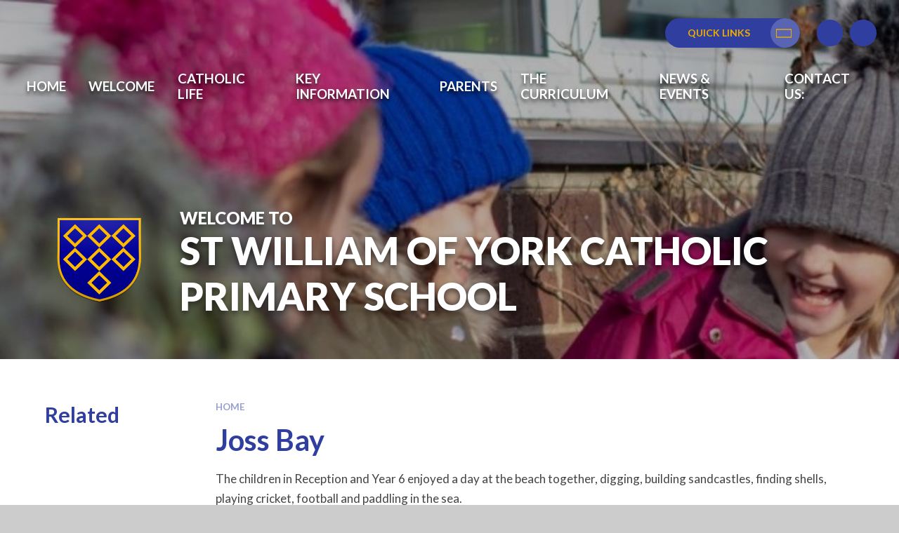

--- FILE ---
content_type: text/html
request_url: https://www.swoy.lewisham.sch.uk/gallery/?pid=90&gcatid=71&albumid=173
body_size: 69148
content:

<!DOCTYPE html>
<!--[if IE 7]><html class="no-ios no-js lte-ie9 lte-ie8 lte-ie7" lang="en" xml:lang="en"><![endif]-->
<!--[if IE 8]><html class="no-ios no-js lte-ie9 lte-ie8"  lang="en" xml:lang="en"><![endif]-->
<!--[if IE 9]><html class="no-ios no-js lte-ie9"  lang="en" xml:lang="en"><![endif]-->
<!--[if !IE]><!--> <html class="no-ios no-js"  lang="en" xml:lang="en"><!--<![endif]-->
	<head>
		<meta http-equiv="X-UA-Compatible" content="IE=edge" />
		<meta http-equiv="content-type" content="text/html; charset=utf-8"/>
		
		<link rel="canonical" href="https://www.swoy.lewisham.sch.uk/page/?title=Untitled&amp;pid=0">
		<script>window.FontAwesomeConfig = {showMissingIcons: false};</script><link rel="stylesheet" media="screen" href="https://cdn.juniperwebsites.co.uk/_includes/font-awesome/5.7.1/css/fa-web-font.css?cache=v4.6.56.3">
<script defer src="https://cdn.juniperwebsites.co.uk/_includes/font-awesome/5.7.1/js/fontawesome-all.min.js?cache=v4.6.56.3"></script>
<script defer src="https://cdn.juniperwebsites.co.uk/_includes/font-awesome/5.7.1/js/fa-v4-shims.min.js?cache=v4.6.56.3"></script>

		<title>St William of York Catholic Primary School - Joss Bay</title>
		
		<style type="text/css">
			:root {
				
				--col-pri: rgb(34, 34, 34);
				
				--col-sec: rgb(136, 136, 136);
				
			}
		</style>
		
<!--[if IE]>
<script>
console = {log:function(){return;}};
</script>
<![endif]-->

<script>
	var boolItemEditDisabled;
	var boolLanguageMode, boolLanguageEditOriginal;
	var boolViewingConnect;
	var boolConnectDashboard;
	var displayRegions = [];
	var intNewFileCount = 0;
	strItemType = "photo album";
	strSubItemType = "photo album";

	var featureSupport = {
		tagging: false,
		eventTagging: false
	};
	var boolLoggedIn = false;
boolAdminMode = false;
	var boolSuperUser = false;
strCookieBarStyle = 'bar';
	intParentPageID = "90";
	intCurrentItemID = 173;
	intCurrentCatID = 73;	strPhotoGalleryUploadLocation = 'top';

boolIsHomePage = false;
	boolItemEditDisabled = true;
	boolLanguageEditOriginal=true;
	strCurrentLanguage='en-gb';	strFileAttachmentsUploadLocation = 'bottom';	boolViewingConnect = false;	boolConnectDashboard = false;	var objEditorComponentList = {};

</script>

<script src="https://cdn.juniperwebsites.co.uk/admin/_includes/js/mutation_events.min.js?cache=v4.6.56.3"></script>
<script src="https://cdn.juniperwebsites.co.uk/admin/_includes/js/jquery/jquery.js?cache=v4.6.56.3"></script>
<script src="https://cdn.juniperwebsites.co.uk/admin/_includes/js/jquery/jquery.prefilter.js?cache=v4.6.56.3"></script>
<script src="https://cdn.juniperwebsites.co.uk/admin/_includes/js/jquery/jquery.query.js?cache=v4.6.56.3"></script>
<script src="https://cdn.juniperwebsites.co.uk/admin/_includes/js/jquery/js.cookie.js?cache=v4.6.56.3"></script>
<script src="/_includes/editor/template-javascript.asp?cache=260112"></script>
<script src="/admin/_includes/js/functions/minified/functions.login.new.asp?cache=260112"></script>

  <script>

  </script>
<link href="https://www.swoy.lewisham.sch.uk/feeds/album.asp?albumid=173&amp;pid=90&amp;gcatid=71" rel="alternate" type="application/rss+xml" title="St William of York Catholic Primary School - Album Feed"><link href="https://www.swoy.lewisham.sch.uk/feeds/gallery.asp?gcatid=71&amp;pid=90" rel="alternate" type="application/rss+xml" title="St William of York Catholic Primary School - Gallery Feed"><link rel="stylesheet" media="screen" href="/_site/css/main.css?cache=01012021">
<link rel="stylesheet" media="screen" href="/_site/css/content.css?cache=01012021">


	<meta name="mobile-web-app-capable" content="yes">
	<meta name="apple-mobile-web-app-capable" content="yes">
	<meta name="viewport" content="width=device-width, initial-scale=1, minimum-scale=1, maximum-scale=1">
	<link rel="author" href="/humans.txt">
	<link rel="icon" href="/_site/data/files/images/logos/44C002A581E8DFB416B83CBDDABF99AF.png">
	<link rel="apple-touch-icon" href="/_site/data/files/images/logos/44C002A581E8DFB416B83CBDDABF99AF.png">
	<link rel="preconnect" href="https://fonts.googleapis.com">
	<link rel="preconnect" href="https://fonts.gstatic.com" crossorigin>
	<link href="https://fonts.googleapis.com/css2?family=Lato:ital,wght@0,400;0,700;0,900;1,400;1,700&display=swap" rel="stylesheet"> 
	<link rel="stylesheet" href="/_site/css/print.css" type="text/css" media="print">

	<script>
	var html = document.querySelector('html'), strMobClass = 'no-mobile'
	html.classList.remove('no-ios')
	navigator.userAgent.match(/(Android|webOS|iPhone|iPad|Windows Phone)/g) && (strMobClass = 'mobile')
	html.classList.add( strMobClass )

	var strDefaultThumbnail = "/_site/data/files/images/logos/44C002A581E8DFB416B83CBDDABF99AF.png";
	</script>

	<style rel="stylesheet" type="text/css">
	:root {
		--pri: #303f9f;
		--sec: #ecad00;
	}
	</style><link rel="stylesheet" media="screen" href="https://cdn.juniperwebsites.co.uk/_includes/css/content-blocks.css?cache=v4.6.56.3">
<link rel="stylesheet" media="screen" href="/_includes/css/cookie-colour.asp?cache=260112">
<link rel="stylesheet" media="screen" href="https://cdn.juniperwebsites.co.uk/_includes/css/cookies.css?cache=v4.6.56.3">
<link rel="stylesheet" media="screen" href="https://cdn.juniperwebsites.co.uk/_includes/css/cookies.advanced.css?cache=v4.6.56.3">
<link rel="stylesheet" media="screen" href="/_site/css/gallery.css?cache=260112">
<link rel="stylesheet" media="screen" href="https://cdn.juniperwebsites.co.uk/admin/_includes/js/lightgallery_v2/css/lightgallery-bundle.min.css?cache=v4.6.56.3">
<script integrity="sha512-n82wdm8yNoOCDS7jsP6OEe12S0GHQV7jGSwj5V2tcNY/KM3z+oSDraUN3Hjf3EgOS9HWa4s3DmSSM2Z9anVVRQ==" crossorigin="anonymous" referrerpolicy="no-referrer" src="https://cdnjs.cloudflare.com/ajax/libs/lightgallery/2.8.1/lightgallery.min.js?cache=260112"></script>
<script integrity="sha512-TFYXjHb/UymEC8RX54XLkgjfmBt/ekXY4qbw7IeSTvsUHsmvQzYN3oVdud8Qqgi4/dPpUKLJA9RkYj2U7sIZ0w==" crossorigin="anonymous" referrerpolicy="no-referrer" src="https://cdnjs.cloudflare.com/ajax/libs/lightgallery/2.8.1/plugins/autoplay/lg-autoplay.min.js?cache=260112"></script>
<script integrity="sha512-TCjJYS48Xyn1lM1tXcSlfLR/K8wVagbOYRuuDZOAJog0h4ECN79ak5IeszyiCGmhC2jvrVBnS1rPPwpxpHjN4w==" crossorigin="anonymous" referrerpolicy="no-referrer" src="https://cdnjs.cloudflare.com/ajax/libs/lightgallery/2.8.1/plugins/fullscreen/lg-fullscreen.min.js?cache=260112"></script>
<script integrity="sha512-JJ6kXdrz+7LlX78Nb0TttHqmOXaRmfmzrL1Z1W33cILbfhCK6/4IdDdi9COOfeggOWJTbqVoNiC/j9fLCJGLlw==" crossorigin="anonymous" referrerpolicy="no-referrer" src="https://cdnjs.cloudflare.com/ajax/libs/lightgallery/2.8.1/plugins/thumbnail/lg-thumbnail.min.js?cache=260112"></script>
<script integrity="sha512-Pj7YuT7FtS/ag8hcPK0jGMersZh30rTlDTYlUEOvLKMkD15+PxIKV1WEhJBihHS5Vcotqi6z18jerW+UTuLK4Q==" crossorigin="anonymous" referrerpolicy="no-referrer" src="https://cdnjs.cloudflare.com/ajax/libs/lightgallery/2.8.1/plugins/hash/lg-hash.min.js?cache=260112"></script>
<script integrity="sha512-/nVDv6BV2iCSxA44tgJLUgxmURDKfoUYdpLah0Hz8s3rpWBMHeiSzrr7bplsMBf+mF2L//RXX2q/SE6B0UhCRA==" crossorigin="anonymous" referrerpolicy="no-referrer" src="https://cdnjs.cloudflare.com/ajax/libs/lightgallery/2.8.1/plugins/zoom/lg-zoom.min.js?cache=260112"></script>
<script src="https://cdn.juniperwebsites.co.uk/gallery/js/gallery.js?cache=v4.6.56.3"></script>
<link rel="stylesheet" media="screen" href="https://cdn.juniperwebsites.co.uk/_includes/css/overlord.css?cache=v4.6.56.3">
<link rel="stylesheet" media="screen" href="https://cdn.juniperwebsites.co.uk/_includes/css/templates.css?cache=v4.6.56.3">
<link rel="stylesheet" media="screen" href="/_site/css/attachments.css?cache=260112">
<link rel="stylesheet" media="screen" href="/_site/css/templates.css?cache=260112">
<style>#print_me { display: none;}</style><script src="https://cdn.juniperwebsites.co.uk/admin/_includes/js/modernizr.js?cache=v4.6.56.3"></script>

        <meta property="og:site_name" content="St William of York Catholic Primary School" />
        <meta property="og:title" content="Joss Bay" />
        <meta property="og:image" content="https://www.swoy.lewisham.sch.uk/_site/data/images/galleries/173/IMG3889.jpg" />
        <meta property="og:type" content="website" />
        <meta property="twitter:card" content="summary" />
</head>


    <body>


<div id="print_me"></div>
<svg style="visibility: hidden; position: absolute;">
	<defs>
		<symbol id="icon_plus" viewBox="0 0 16 16"><path d="M7 16V9H0V7h7V0h2v7h7v2H9v7Z"/></symbol>
	</defs>
</svg>

<div class="mason mason--inner mason--type_photo-album mason--customtype_default mason--noadmin mason--nosecure mason--layout--default">

	<section class="access">
		<a class="access__anchor" name="header"></a>
		<a class="access__link" href="#content">Skip to content &darr;</a>
	</section>

	

	<header class="header parent block-d" id="header">
		<div class="header__main parent">
			<div class="upperbar parent block-d">
				
				<button class="upperbar__btn parent fs18 w700 f_ucase" data-toggle=".mason--menu" aria-label="Toggle mobile menu">
					<i class="fas fa-bars"></i>
				</button>
				<div class="quicklinks center"><button class="quicklinks__btn ms-btn"><span>Quick Links</span></button><ul class="list block-d"><li><a class="a_block" href="https://www.instagram.com/swoyschoolse23" target="New window">Instagram</a></li><li><a class="a_block" href="" target="New window">Calendar</a></li></ul></div>

				<div class="upperbar__toggles">
					<div class="upperbar__toggles__item translate">
						<button class="upperbar__toggles__item__btn translate__btn" aria-label="Toggle translation tool" data-toggle=".mason--translate" data-remove=".mason--searchbar">
							<i class="far fa-globe-africa"></i>
						</button>
						<div class="upperbar__toggles__item__main translate__main">
							<div class="translate__container" id="g_translate"></div><script src="//translate.google.com/translate_a/element.js?cb=googleTranslate"></script><script>function googleTranslate() {new google.translate.TranslateElement({pageLanguage: 'en',layout: google.translate.TranslateElement}, 'g_translate');}</script>
						</div>
					</div>
					<div class="upperbar__toggles__item searchbar">
						<button class="upperbar__toggles__item__btn searchbar__btn" data-toggle=".mason--searchbar" data-remove=".mason--translate" aria-label="Toggle search bar">
							<i class="fas fa-search"></i>
						</button>
						<div class="upperbar__toggles__item__main searchbar__main">
							<form method="post" action="/search/default.asp?pid=0">
								<input class="searchbar__main__input" type="text" name="searchValue" value="" title="" placeholder="Search site" />
								<button class="searchbar__main__submit" type="submit" name="Search" value="Search" aria-label="Submit search query">
									<i class="fas fa-search"></i>
								</button>
							</form>
						</div>
					</div>
				</div>
			
			</div>

			<section class="menu menu--mob-l parent block-d f_ucase">
				<span class="menu__bg"></span>
				<div class="menu__main">
					<nav class="menu__bar ms-center">
						<div class="menu__bar__header center">
							<p class="fs20"><strong>Website Menu</strong></p>
							<button class="menu__bar__header__btn" data-remove=".mason--menu" aria-label="Close mobile menu">
								<i class="fal fa-times"></i>
							</button>
						</div>
						<ul><li class="menu__bar__item menu__bar__item--page_1"><a class="a_block" id="page_1" href="/"><span>Home</span></a><button class="menu__bar__item__button" data-tab=".menu__bar__item--page_1--expand" aria-label="Toggle the menu in this section"><i class="menu__bar__item__button__icon fa fa-angle-down"></i></button></li><li class="menu__bar__item menu__bar__item--page_15 menu__bar__item--subitems"><a class="a_block" id="page_15" href="/key-information"><span>Welcome</span></a><button class="menu__bar__item__button" data-tab=".menu__bar__item--page_15--expand" aria-label="Toggle the menu in this section"><i class="menu__bar__item__button__icon fa fa-angle-down"></i></button><ul class="menu__bar__item__sub"><li class="menu__bar__item menu__bar__item--page_134"><a class="a_block" id="page_134" href="/key-information/headteachers-welcome"><span>Headteacher's Welcome</span></a><button class="menu__bar__item__button" data-tab=".menu__bar__item--page_134--expand" aria-label="Toggle the menu in this section"><i class="menu__bar__item__button__icon fa fa-angle-down"></i></button></li><li class="menu__bar__item menu__bar__item--page_143"><a class="a_block" id="page_143" href="/key-information/our-children"><span>Our Children</span></a><button class="menu__bar__item__button" data-tab=".menu__bar__item--page_143--expand" aria-label="Toggle the menu in this section"><i class="menu__bar__item__button__icon fa fa-angle-down"></i></button></li><li class="menu__bar__item menu__bar__item--page_132"><a class="a_block" id="page_132" href="/key-information/parent-testimonials"><span>Parent Testimonials</span></a><button class="menu__bar__item__button" data-tab=".menu__bar__item--page_132--expand" aria-label="Toggle the menu in this section"><i class="menu__bar__item__button__icon fa fa-angle-down"></i></button></li><li class="menu__bar__item menu__bar__item--page_135"><a class="a_block" id="page_135" href="/key-information/staff-message"><span>Staff Message</span></a><button class="menu__bar__item__button" data-tab=".menu__bar__item--page_135--expand" aria-label="Toggle the menu in this section"><i class="menu__bar__item__button__icon fa fa-angle-down"></i></button></li></ul></li><li class="menu__bar__item menu__bar__item--page_162 menu__bar__item--subitems"><a class="a_block" id="page_162" href="/key-information-1/catholic-life"><span>Catholic Life</span></a><button class="menu__bar__item__button" data-tab=".menu__bar__item--page_162--expand" aria-label="Toggle the menu in this section"><i class="menu__bar__item__button__icon fa fa-angle-down"></i></button><ul class="menu__bar__item__sub"><li class="menu__bar__item menu__bar__item--news_category_10"><a class="a_block" id="news_category_10" href="/key-information-1/catholic-life/catholic-life-news-feed"><span>Catholic Life News Feed</span></a><button class="menu__bar__item__button" data-tab=".menu__bar__item--news_category_10--expand" aria-label="Toggle the menu in this section"><i class="menu__bar__item__button__icon fa fa-angle-down"></i></button></li><li class="menu__bar__item menu__bar__item--page_167"><a class="a_block" id="page_167" href="/key-information-1/catholic-life/catholic-social-teaching"><span>Catholic Social Teaching</span></a><button class="menu__bar__item__button" data-tab=".menu__bar__item--page_167--expand" aria-label="Toggle the menu in this section"><i class="menu__bar__item__button__icon fa fa-angle-down"></i></button></li><li class="menu__bar__item menu__bar__item--page_168"><a class="a_block" id="page_168" href="/key-information-1/catholic-life/oscar-romero-award"><span>Oscar Romero Award</span></a><button class="menu__bar__item__button" data-tab=".menu__bar__item--page_168--expand" aria-label="Toggle the menu in this section"><i class="menu__bar__item__button__icon fa fa-angle-down"></i></button></li><li class="menu__bar__item menu__bar__item--page_166"><a class="a_block" id="page_166" href="/key-information-1/catholic-life/our-parish-and-diocese"><span>Our Parish &amp; Diocese</span></a><button class="menu__bar__item__button" data-tab=".menu__bar__item--page_166--expand" aria-label="Toggle the menu in this section"><i class="menu__bar__item__button__icon fa fa-angle-down"></i></button></li><li class="menu__bar__item menu__bar__item--page_164"><a class="a_block" id="page_164" href="/key-information-1/catholic-life/re-curriculum"><span>RE Curriculum</span></a><button class="menu__bar__item__button" data-tab=".menu__bar__item--page_164--expand" aria-label="Toggle the menu in this section"><i class="menu__bar__item__button__icon fa fa-angle-down"></i></button></li><li class="menu__bar__item menu__bar__item--page_165"><a class="a_block" id="page_165" href="/key-information-1/catholic-life/rse-curriculum"><span>RSE Curriculum</span></a><button class="menu__bar__item__button" data-tab=".menu__bar__item--page_165--expand" aria-label="Toggle the menu in this section"><i class="menu__bar__item__button__icon fa fa-angle-down"></i></button></li></ul></li><li class="menu__bar__item menu__bar__item--page_72 menu__bar__item--subitems"><a class="a_block" id="page_72" href="/key-information-1"><span>Key Information</span></a><button class="menu__bar__item__button" data-tab=".menu__bar__item--page_72--expand" aria-label="Toggle the menu in this section"><i class="menu__bar__item__button__icon fa fa-angle-down"></i></button><ul class="menu__bar__item__sub"><li class="menu__bar__item menu__bar__item--page_35"><a class="a_block" id="page_35" href="/key-information/admissions"><span>Admissions</span></a><button class="menu__bar__item__button" data-tab=".menu__bar__item--page_35--expand" aria-label="Toggle the menu in this section"><i class="menu__bar__item__button__icon fa fa-angle-down"></i></button></li><li class="menu__bar__item menu__bar__item--page_106"><a class="a_block" id="page_106" href="/key-information-1/values-and-ethos"><span>Values and Ethos</span></a><button class="menu__bar__item__button" data-tab=".menu__bar__item--page_106--expand" aria-label="Toggle the menu in this section"><i class="menu__bar__item__button__icon fa fa-angle-down"></i></button></li><li class="menu__bar__item menu__bar__item--page_73"><a class="a_block" id="page_73" href="/key-information/staff"><span>Meet the Staff</span></a><button class="menu__bar__item__button" data-tab=".menu__bar__item--page_73--expand" aria-label="Toggle the menu in this section"><i class="menu__bar__item__button__icon fa fa-angle-down"></i></button></li><li class="menu__bar__item menu__bar__item--page_108"><a class="a_block" id="page_108" href="/key-information-1/policies-and-statutory-information"><span>Policies</span></a><button class="menu__bar__item__button" data-tab=".menu__bar__item--page_108--expand" aria-label="Toggle the menu in this section"><i class="menu__bar__item__button__icon fa fa-angle-down"></i></button></li><li class="menu__bar__item menu__bar__item--page_133"><a class="a_block" id="page_133" href="/key-information/inspection-reports"><span>Ofsted</span></a><button class="menu__bar__item__button" data-tab=".menu__bar__item--page_133--expand" aria-label="Toggle the menu in this section"><i class="menu__bar__item__button__icon fa fa-angle-down"></i></button></li><li class="menu__bar__item menu__bar__item--page_105"><a class="a_block" id="page_105" href="/key-information/results"><span>Results</span></a><button class="menu__bar__item__button" data-tab=".menu__bar__item--page_105--expand" aria-label="Toggle the menu in this section"><i class="menu__bar__item__button__icon fa fa-angle-down"></i></button></li><li class="menu__bar__item menu__bar__item--page_75"><a class="a_block" id="page_75" href="/key-information/governors"><span>Governors</span></a><button class="menu__bar__item__button" data-tab=".menu__bar__item--page_75--expand" aria-label="Toggle the menu in this section"><i class="menu__bar__item__button__icon fa fa-angle-down"></i></button></li><li class="menu__bar__item menu__bar__item--page_45"><a class="a_block" id="page_45" href="/parents/term-and-holiday-dates"><span>Term Dates</span></a><button class="menu__bar__item__button" data-tab=".menu__bar__item--page_45--expand" aria-label="Toggle the menu in this section"><i class="menu__bar__item__button__icon fa fa-angle-down"></i></button></li></ul></li><li class="menu__bar__item menu__bar__item--page_42 menu__bar__item--subitems"><a class="a_block" id="page_42" href="/parents"><span>Parents</span></a><button class="menu__bar__item__button" data-tab=".menu__bar__item--page_42--expand" aria-label="Toggle the menu in this section"><i class="menu__bar__item__button__icon fa fa-angle-down"></i></button><ul class="menu__bar__item__sub"><li class="menu__bar__item menu__bar__item--photo_gallery_73"><a class="a_block" id="photo_gallery_73" href="/parents/gallery-2"><span>Gallery</span></a><button class="menu__bar__item__button" data-tab=".menu__bar__item--photo_gallery_73--expand" aria-label="Toggle the menu in this section"><i class="menu__bar__item__button__icon fa fa-angle-down"></i></button></li><li class="menu__bar__item menu__bar__item--page_53"><a class="a_block" id="page_53" href="/parents/attendance-policy"><span>Attendance</span></a><button class="menu__bar__item__button" data-tab=".menu__bar__item--page_53--expand" aria-label="Toggle the menu in this section"><i class="menu__bar__item__button__icon fa fa-angle-down"></i></button></li><li class="menu__bar__item menu__bar__item--page_50"><a class="a_block" id="page_50" href="/parents/the-school-day"><span>The School Day</span></a><button class="menu__bar__item__button" data-tab=".menu__bar__item--page_50--expand" aria-label="Toggle the menu in this section"><i class="menu__bar__item__button__icon fa fa-angle-down"></i></button></li><li class="menu__bar__item menu__bar__item--page_44"><a class="a_block" id="page_44" href="/parents/school-uniform"><span>School Uniform</span></a><button class="menu__bar__item__button" data-tab=".menu__bar__item--page_44--expand" aria-label="Toggle the menu in this section"><i class="menu__bar__item__button__icon fa fa-angle-down"></i></button></li><li class="menu__bar__item menu__bar__item--page_130"><a class="a_block" id="page_130" href="/parents/school-dinners"><span>School Dinners</span></a><button class="menu__bar__item__button" data-tab=".menu__bar__item--page_130--expand" aria-label="Toggle the menu in this section"><i class="menu__bar__item__button__icon fa fa-angle-down"></i></button></li><li class="menu__bar__item menu__bar__item--page_137"><a class="a_block" id="page_137" href="/parents/wraparound-care"><span>Wraparound Care</span></a><button class="menu__bar__item__button" data-tab=".menu__bar__item--page_137--expand" aria-label="Toggle the menu in this section"><i class="menu__bar__item__button__icon fa fa-angle-down"></i></button></li><li class="menu__bar__item menu__bar__item--page_46"><a class="a_block" id="page_46" href="/parents/special-educational-needs-sen"><span>Special Educational Needs (SEN)</span></a><button class="menu__bar__item__button" data-tab=".menu__bar__item--page_46--expand" aria-label="Toggle the menu in this section"><i class="menu__bar__item__button__icon fa fa-angle-down"></i></button></li><li class="menu__bar__item menu__bar__item--page_68"><a class="a_block" id="page_68" href="/parents/pta"><span>PTA</span></a><button class="menu__bar__item__button" data-tab=".menu__bar__item--page_68--expand" aria-label="Toggle the menu in this section"><i class="menu__bar__item__button__icon fa fa-angle-down"></i></button></li><li class="menu__bar__item menu__bar__item--page_54"><a class="a_block" id="page_54" href="/parents/gallery"><span>Previous Years</span></a><button class="menu__bar__item__button" data-tab=".menu__bar__item--page_54--expand" aria-label="Toggle the menu in this section"><i class="menu__bar__item__button__icon fa fa-angle-down"></i></button></li><li class="menu__bar__item menu__bar__item--page_175"><a class="a_block" id="page_175" href="/parents/safeguarding"><span>Safeguarding</span></a><button class="menu__bar__item__button" data-tab=".menu__bar__item--page_175--expand" aria-label="Toggle the menu in this section"><i class="menu__bar__item__button__icon fa fa-angle-down"></i></button></li></ul></li><li class="menu__bar__item menu__bar__item--page_31 menu__bar__item--subitems"><a class="a_block" id="page_31" href="/children-and-families/the-curriculum"><span>The Curriculum</span></a><button class="menu__bar__item__button" data-tab=".menu__bar__item--page_31--expand" aria-label="Toggle the menu in this section"><i class="menu__bar__item__button__icon fa fa-angle-down"></i></button><ul class="menu__bar__item__sub"><li class="menu__bar__item menu__bar__item--page_122"><a class="a_block" id="page_122" href="/children-and-families/the-curriculum/curriculum"><span>Class Maps</span></a><button class="menu__bar__item__button" data-tab=".menu__bar__item--page_122--expand" aria-label="Toggle the menu in this section"><i class="menu__bar__item__button__icon fa fa-angle-down"></i></button></li><li class="menu__bar__item menu__bar__item--page_123"><a class="a_block" id="page_123" href="/children-and-families/the-curriculum/curriculum/english"><span>English</span></a><button class="menu__bar__item__button" data-tab=".menu__bar__item--page_123--expand" aria-label="Toggle the menu in this section"><i class="menu__bar__item__button__icon fa fa-angle-down"></i></button></li><li class="menu__bar__item menu__bar__item--page_124"><a class="a_block" id="page_124" href="/children-and-families/the-curriculum/curriculum/maths"><span>Maths</span></a><button class="menu__bar__item__button" data-tab=".menu__bar__item--page_124--expand" aria-label="Toggle the menu in this section"><i class="menu__bar__item__button__icon fa fa-angle-down"></i></button></li><li class="menu__bar__item menu__bar__item--page_142"><a class="a_block" id="page_142" href="/children-and-families/the-curriculum/science"><span>Science</span></a><button class="menu__bar__item__button" data-tab=".menu__bar__item--page_142--expand" aria-label="Toggle the menu in this section"><i class="menu__bar__item__button__icon fa fa-angle-down"></i></button></li><li class="menu__bar__item menu__bar__item--page_141"><a class="a_block" id="page_141" href="/children-and-families/the-curriculum/re"><span>RE</span></a><button class="menu__bar__item__button" data-tab=".menu__bar__item--page_141--expand" aria-label="Toggle the menu in this section"><i class="menu__bar__item__button__icon fa fa-angle-down"></i></button></li><li class="menu__bar__item menu__bar__item--page_149"><a class="a_block" id="page_149" href="/children-and-families/the-curriculum/art-and-dt"><span>Art &amp; Design</span></a><button class="menu__bar__item__button" data-tab=".menu__bar__item--page_149--expand" aria-label="Toggle the menu in this section"><i class="menu__bar__item__button__icon fa fa-angle-down"></i></button></li><li class="menu__bar__item menu__bar__item--page_153"><a class="a_block" id="page_153" href="/children-and-families/the-curriculum/computing"><span>Computing</span></a><button class="menu__bar__item__button" data-tab=".menu__bar__item--page_153--expand" aria-label="Toggle the menu in this section"><i class="menu__bar__item__button__icon fa fa-angle-down"></i></button></li><li class="menu__bar__item menu__bar__item--page_159"><a class="a_block" id="page_159" href="/children-and-families/the-curriculum/forest-school"><span>Forest School</span></a><button class="menu__bar__item__button" data-tab=".menu__bar__item--page_159--expand" aria-label="Toggle the menu in this section"><i class="menu__bar__item__button__icon fa fa-angle-down"></i></button></li><li class="menu__bar__item menu__bar__item--page_148"><a class="a_block" id="page_148" href="/children-and-families/the-curriculum/geography"><span>Geography</span></a><button class="menu__bar__item__button" data-tab=".menu__bar__item--page_148--expand" aria-label="Toggle the menu in this section"><i class="menu__bar__item__button__icon fa fa-angle-down"></i></button></li><li class="menu__bar__item menu__bar__item--page_147"><a class="a_block" id="page_147" href="/children-and-families/the-curriculum/history"><span>History</span></a><button class="menu__bar__item__button" data-tab=".menu__bar__item--page_147--expand" aria-label="Toggle the menu in this section"><i class="menu__bar__item__button__icon fa fa-angle-down"></i></button></li><li class="menu__bar__item menu__bar__item--page_152"><a class="a_block" id="page_152" href="/children-and-families/the-curriculum/italian"><span>Italian</span></a><button class="menu__bar__item__button" data-tab=".menu__bar__item--page_152--expand" aria-label="Toggle the menu in this section"><i class="menu__bar__item__button__icon fa fa-angle-down"></i></button></li><li class="menu__bar__item menu__bar__item--page_150"><a class="a_block" id="page_150" href="/children-and-families/the-curriculum/music"><span>Music</span></a><button class="menu__bar__item__button" data-tab=".menu__bar__item--page_150--expand" aria-label="Toggle the menu in this section"><i class="menu__bar__item__button__icon fa fa-angle-down"></i></button></li><li class="menu__bar__item menu__bar__item--page_171"><a class="a_block" id="page_171" href="/children-and-families/the-curriculum/opal-play"><span>OPAL Play</span></a><button class="menu__bar__item__button" data-tab=".menu__bar__item--page_171--expand" aria-label="Toggle the menu in this section"><i class="menu__bar__item__button__icon fa fa-angle-down"></i></button></li><li class="menu__bar__item menu__bar__item--page_151"><a class="a_block" id="page_151" href="/children-and-families/the-curriculum/pe"><span>PE</span></a><button class="menu__bar__item__button" data-tab=".menu__bar__item--page_151--expand" aria-label="Toggle the menu in this section"><i class="menu__bar__item__button__icon fa fa-angle-down"></i></button></li><li class="menu__bar__item menu__bar__item--page_158"><a class="a_block" id="page_158" href="/children-and-families/the-curriculum/philosophy"><span>Philosophy</span></a><button class="menu__bar__item__button" data-tab=".menu__bar__item--page_158--expand" aria-label="Toggle the menu in this section"><i class="menu__bar__item__button__icon fa fa-angle-down"></i></button></li><li class="menu__bar__item menu__bar__item--page_157"><a class="a_block" id="page_157" href="/children-and-families/the-curriculum/rse"><span>RSE</span></a><button class="menu__bar__item__button" data-tab=".menu__bar__item--page_157--expand" aria-label="Toggle the menu in this section"><i class="menu__bar__item__button__icon fa fa-angle-down"></i></button></li><li class="menu__bar__item menu__bar__item--page_172"><a class="a_block" id="page_172" href="/children-and-families/the-curriculum/trips-and-visits"><span>Trips &amp; Visits</span></a><button class="menu__bar__item__button" data-tab=".menu__bar__item--page_172--expand" aria-label="Toggle the menu in this section"><i class="menu__bar__item__button__icon fa fa-angle-down"></i></button></li></ul></li><li class="menu__bar__item menu__bar__item--page_18 menu__bar__item--subitems"><a class="a_block" id="page_18" href="/news-and-events"><span>News &amp; Events</span></a><button class="menu__bar__item__button" data-tab=".menu__bar__item--page_18--expand" aria-label="Toggle the menu in this section"><i class="menu__bar__item__button__icon fa fa-angle-down"></i></button><ul class="menu__bar__item__sub"><li class="menu__bar__item menu__bar__item--url_1"><a class="a_block" id="url_1" href="/school-calendar"><span>Calendar</span></a><button class="menu__bar__item__button" data-tab=".menu__bar__item--url_1--expand" aria-label="Toggle the menu in this section"><i class="menu__bar__item__button__icon fa fa-angle-down"></i></button></li><li class="menu__bar__item menu__bar__item--page_19"><a class="a_block" id="page_19" href="/news-and-events/newsletters"><span>Newsletters</span></a><button class="menu__bar__item__button" data-tab=".menu__bar__item--page_19--expand" aria-label="Toggle the menu in this section"><i class="menu__bar__item__button__icon fa fa-angle-down"></i></button></li><li class="menu__bar__item menu__bar__item--news_category_5"><a class="a_block" id="news_category_5" href="/news-and-events/latest-news"><span>Latest News</span></a><button class="menu__bar__item__button" data-tab=".menu__bar__item--news_category_5--expand" aria-label="Toggle the menu in this section"><i class="menu__bar__item__button__icon fa fa-angle-down"></i></button></li><li class="menu__bar__item menu__bar__item--page_169"><a class="a_block" id="page_169" href="/news-and-events/mdms-maternity"><span>Vacancies</span></a><button class="menu__bar__item__button" data-tab=".menu__bar__item--page_169--expand" aria-label="Toggle the menu in this section"><i class="menu__bar__item__button__icon fa fa-angle-down"></i></button></li></ul></li><li class="menu__bar__item menu__bar__item--page_17"><a class="a_block" id="page_17" href="/contact-us"><span>Contact Us:</span></a><button class="menu__bar__item__button" data-tab=".menu__bar__item--page_17--expand" aria-label="Toggle the menu in this section"><i class="menu__bar__item__button__icon fa fa-angle-down"></i></button></li></ul>
					</nav>
				</div>
			</section>
		</div>
	</header>

	
	<section class="hero parent block-d js_hit">
		<div class="hero__main parent">
			
				<ul class="hero__slideshow abs_fill list" plx-type="topScreen" plx-speed=".5" plx-watcher=".hero__main">
					<li class="hero__slideshow__item abs_fill"><div class="hero__slideshow__item__img abs_fill" data-src="/_site/data/files/images/slideshow/0250686B2419ABFE5690293901940456.jpeg" data-type="bg"></div></li><li class="hero__slideshow__item abs_fill"><div class="hero__slideshow__item__img abs_fill" data-src="/_site/data/files/images/slideshow/1A546907A9A373ED4B015BBE3EFE31EB.jpg" data-type="bg"></div></li><li class="hero__slideshow__item abs_fill"><div class="hero__slideshow__item__img abs_fill" data-src="/_site/data/files/images/slideshow/1ADA5C5B2163521873953D099E163109.jpg" data-type="bg"></div></li><li class="hero__slideshow__item abs_fill"><div class="hero__slideshow__item__img abs_fill" data-src="/_site/data/files/images/slideshow/2C12DD2B69A1C8050855251FC39019B7.jpg" data-type="bg"></div></li><li class="hero__slideshow__item abs_fill"><div class="hero__slideshow__item__img abs_fill" data-src="/_site/data/files/images/slideshow/3B72EB5907603F38081AF1D64699D9EA.jpg" data-type="bg"></div></li><li class="hero__slideshow__item abs_fill"><div class="hero__slideshow__item__img abs_fill" data-src="/_site/data/files/images/slideshow/3C1156673D5735444D7738B937C7E611.jpg" data-type="bg"></div></li><li class="hero__slideshow__item abs_fill"><div class="hero__slideshow__item__img abs_fill" data-src="/_site/data/files/images/slideshow/6D12B1D0D91A11A54757E05F788A93B5.jpg" data-type="bg"></div></li><li class="hero__slideshow__item abs_fill"><div class="hero__slideshow__item__img abs_fill" data-src="/_site/data/files/images/slideshow/E77E9BA683BDF56352C67F1EE4505386.jpg" data-type="bg"></div></li>
				</ul>
			
		</div>
		<div class="hero__quicklinks parent center">
			<div class="quicklinks center"><button class="quicklinks__btn"><span>Quick Links</span></button><ul class="list block-d"><li><a class="a_block" href="https://www.instagram.com/swoyschoolse23" target="New window">Instagram</a></li><li><a class="a_block" href="" target="New window">Calendar</a></li></ul></div>
		</div>
		
		<div class="hero__overlay parent block-d">
			<a class="hero__overlay__logo js_fadeup" href="/">
				
				<img src="/_site/data/files/images/logos/44C002A581E8DFB416B83CBDDABF99AF.png" alt="Logo">
				
				<h1 class="f_ucase w900"><span class="fs28">Welcome to </span> <span class="fs70">St William of York Catholic Primary School</span></h1>
			</a>
			
		</div>
		
	</section>
	

	<main class="main parent block-l" id="main">
		
		<div class="main__center ms-center">

			<div class="content content--page">
				<a class="content__anchor" name="content"></a>
				<ul class="content__path"><li class="content__path__item content__path__item--page_1"><span class="content__path__item__sep"><i class="fas fa-arrow-right"></i></span><a class="content__path__item__link" id="page_1" href="/">Home</a></li></ul><h1 class="content__title" id="itemTitle">Joss Bay</h1>
				<div class="content__region" ><p>The children in Reception and Year 6 enjoyed a day at the beach together, digging, building sandcastles, finding shells, playing cricket, football and paddling in the sea.&nbsp;</p>
</div><div class="content__album"><ul class="content__album__list content__album__list--3 feed">
<li data-sub-html="#content__album__list__item--2951>.content__album__list__item__info"><div class="content__album__list__item content__album__list__item--2951 ui_card" id="content__album__list__item--2951"><div class="content__album__list__item__image ui_card__img ui_card__img--full"><a href="/_site/data/images/galleries/173/IMG3914.jpg" title="" aria-label=""><img src="/_site/data/images/galleries/173/thumb-IMG3914.jpg" alt="" /></a></div><div class="content__album__list__item__info"><h4></h4><p></p><div></div></div><div class="content__album__list__item__edit"><div class="content__album__list__item__edit__data"><div class="src">IMG3914.jpg</div><div class="id">2951</div><div class="title"></div><div class="desc"></div><div class="tags"></div></div><div class="content__album__list__item__edit__fields admin_ui"></div></div></div></li>
<li data-sub-html="#content__album__list__item--2950>.content__album__list__item__info"><div class="content__album__list__item content__album__list__item--2950 ui_card" id="content__album__list__item--2950"><div class="content__album__list__item__image ui_card__img ui_card__img--full"><a href="/_site/data/images/galleries/173/IMG3912.jpg" title="" aria-label=""><img src="/_site/data/images/galleries/173/thumb-IMG3912.jpg" alt="" /></a></div><div class="content__album__list__item__info"><h4></h4><p></p><div></div></div><div class="content__album__list__item__edit"><div class="content__album__list__item__edit__data"><div class="src">IMG3912.jpg</div><div class="id">2950</div><div class="title"></div><div class="desc"></div><div class="tags"></div></div><div class="content__album__list__item__edit__fields admin_ui"></div></div></div></li>
<li data-sub-html="#content__album__list__item--2949>.content__album__list__item__info"><div class="content__album__list__item content__album__list__item--2949 ui_card" id="content__album__list__item--2949"><div class="content__album__list__item__image ui_card__img ui_card__img--full"><a href="/_site/data/images/galleries/173/IMG3911.jpg" title="" aria-label=""><img src="/_site/data/images/galleries/173/thumb-IMG3911.jpg" alt="" /></a></div><div class="content__album__list__item__info"><h4></h4><p></p><div></div></div><div class="content__album__list__item__edit"><div class="content__album__list__item__edit__data"><div class="src">IMG3911.jpg</div><div class="id">2949</div><div class="title"></div><div class="desc"></div><div class="tags"></div></div><div class="content__album__list__item__edit__fields admin_ui"></div></div></div></li>
<li data-sub-html="#content__album__list__item--2948>.content__album__list__item__info"><div class="content__album__list__item content__album__list__item--2948 ui_card" id="content__album__list__item--2948"><div class="content__album__list__item__image ui_card__img ui_card__img--full"><a href="/_site/data/images/galleries/173/IMG3897.jpg" title="" aria-label=""><img src="/_site/data/images/galleries/173/thumb-IMG3897.jpg" alt="" /></a></div><div class="content__album__list__item__info"><h4></h4><p></p><div></div></div><div class="content__album__list__item__edit"><div class="content__album__list__item__edit__data"><div class="src">IMG3897.jpg</div><div class="id">2948</div><div class="title"></div><div class="desc"></div><div class="tags"></div></div><div class="content__album__list__item__edit__fields admin_ui"></div></div></div></li>
<li data-sub-html="#content__album__list__item--2947>.content__album__list__item__info"><div class="content__album__list__item content__album__list__item--2947 ui_card" id="content__album__list__item--2947"><div class="content__album__list__item__image ui_card__img ui_card__img--full"><a href="/_site/data/images/galleries/173/IMG3895.jpg" title="" aria-label=""><img src="/_site/data/images/galleries/173/thumb-IMG3895.jpg" alt="" /></a></div><div class="content__album__list__item__info"><h4></h4><p></p><div></div></div><div class="content__album__list__item__edit"><div class="content__album__list__item__edit__data"><div class="src">IMG3895.jpg</div><div class="id">2947</div><div class="title"></div><div class="desc"></div><div class="tags"></div></div><div class="content__album__list__item__edit__fields admin_ui"></div></div></div></li>
<li data-sub-html="#content__album__list__item--2946>.content__album__list__item__info"><div class="content__album__list__item content__album__list__item--2946 content__album__list__item--thumbnail ui_card" id="content__album__list__item--2946"><div class="content__album__list__item__image ui_card__img ui_card__img--full"><a href="/_site/data/images/galleries/173/IMG3889.jpg" title="" aria-label=""><img src="/_site/data/images/galleries/173/thumb-IMG3889.jpg" alt="" /></a></div><div class="content__album__list__item__info"><h4></h4><p></p><div></div></div><div class="content__album__list__item__edit"><div class="content__album__list__item__edit__data"><div class="src">IMG3889.jpg</div><div class="id">2946</div><div class="title"></div><div class="desc"></div><div class="tags"></div></div><div class="content__album__list__item__edit__fields admin_ui"></div></div></div></li>
<li data-sub-html="#content__album__list__item--2945>.content__album__list__item__info"><div class="content__album__list__item content__album__list__item--2945 ui_card" id="content__album__list__item--2945"><div class="content__album__list__item__image ui_card__img ui_card__img--full"><a href="/_site/data/images/galleries/173/IMG3884.jpg" title="" aria-label=""><img src="/_site/data/images/galleries/173/thumb-IMG3884.jpg" alt="" /></a></div><div class="content__album__list__item__info"><h4></h4><p></p><div></div></div><div class="content__album__list__item__edit"><div class="content__album__list__item__edit__data"><div class="src">IMG3884.jpg</div><div class="id">2945</div><div class="title"></div><div class="desc"></div><div class="tags"></div></div><div class="content__album__list__item__edit__fields admin_ui"></div></div></div></li>
<li data-sub-html="#content__album__list__item--2944>.content__album__list__item__info"><div class="content__album__list__item content__album__list__item--2944 ui_card" id="content__album__list__item--2944"><div class="content__album__list__item__image ui_card__img ui_card__img--full"><a href="/_site/data/images/galleries/173/IMG3881.jpg" title="" aria-label=""><img src="/_site/data/images/galleries/173/thumb-IMG3881.jpg" alt="" /></a></div><div class="content__album__list__item__info"><h4></h4><p></p><div></div></div><div class="content__album__list__item__edit"><div class="content__album__list__item__edit__data"><div class="src">IMG3881.jpg</div><div class="id">2944</div><div class="title"></div><div class="desc"></div><div class="tags"></div></div><div class="content__album__list__item__edit__fields admin_ui"></div></div></div></li>
<li data-sub-html="#content__album__list__item--2943>.content__album__list__item__info"><div class="content__album__list__item content__album__list__item--2943 ui_card" id="content__album__list__item--2943"><div class="content__album__list__item__image ui_card__img ui_card__img--full"><a href="/_site/data/images/galleries/173/IMG3878.jpg" title="" aria-label=""><img src="/_site/data/images/galleries/173/thumb-IMG3878.jpg" alt="" /></a></div><div class="content__album__list__item__info"><h4></h4><p></p><div></div></div><div class="content__album__list__item__edit"><div class="content__album__list__item__edit__data"><div class="src">IMG3878.jpg</div><div class="id">2943</div><div class="title"></div><div class="desc"></div><div class="tags"></div></div><div class="content__album__list__item__edit__fields admin_ui"></div></div></div></li>
<li data-sub-html="#content__album__list__item--2952>.content__album__list__item__info"><div class="content__album__list__item content__album__list__item--2952 ui_card" id="content__album__list__item--2952"><div class="content__album__list__item__image ui_card__img ui_card__img--full"><a href="/_site/data/images/galleries/173/IMG3916.jpg" title="" aria-label=""><img src="/_site/data/images/galleries/173/thumb-IMG3916.jpg" alt="" /></a></div><div class="content__album__list__item__info"><h4></h4><p></p><div></div></div><div class="content__album__list__item__edit"><div class="content__album__list__item__edit__data"><div class="src">IMG3916.jpg</div><div class="id">2952</div><div class="title"></div><div class="desc"></div><div class="tags"></div></div><div class="content__album__list__item__edit__fields admin_ui"></div></div></div></li>
<li data-sub-html="#content__album__list__item--2953>.content__album__list__item__info"><div class="content__album__list__item content__album__list__item--2953 ui_card" id="content__album__list__item--2953"><div class="content__album__list__item__image ui_card__img ui_card__img--full"><a href="/_site/data/images/galleries/173/IMG3917.jpg" title="" aria-label=""><img src="/_site/data/images/galleries/173/thumb-IMG3917.jpg" alt="" /></a></div><div class="content__album__list__item__info"><h4></h4><p></p><div></div></div><div class="content__album__list__item__edit"><div class="content__album__list__item__edit__data"><div class="src">IMG3917.jpg</div><div class="id">2953</div><div class="title"></div><div class="desc"></div><div class="tags"></div></div><div class="content__album__list__item__edit__fields admin_ui"></div></div></div></li>
<li data-sub-html="#content__album__list__item--2954>.content__album__list__item__info"><div class="content__album__list__item content__album__list__item--2954 ui_card" id="content__album__list__item--2954"><div class="content__album__list__item__image ui_card__img ui_card__img--full"><a href="/_site/data/images/galleries/173/IMG3918.jpg" title="" aria-label=""><img src="/_site/data/images/galleries/173/thumb-IMG3918.jpg" alt="" /></a></div><div class="content__album__list__item__info"><h4></h4><p></p><div></div></div><div class="content__album__list__item__edit"><div class="content__album__list__item__edit__data"><div class="src">IMG3918.jpg</div><div class="id">2954</div><div class="title"></div><div class="desc"></div><div class="tags"></div></div><div class="content__album__list__item__edit__fields admin_ui"></div></div></div></li>
<li data-sub-html="#content__album__list__item--2955>.content__album__list__item__info"><div class="content__album__list__item content__album__list__item--2955 ui_card" id="content__album__list__item--2955"><div class="content__album__list__item__image ui_card__img ui_card__img--full"><a href="/_site/data/images/galleries/173/IMG3919.jpg" title="" aria-label=""><img src="/_site/data/images/galleries/173/thumb-IMG3919.jpg" alt="" /></a></div><div class="content__album__list__item__info"><h4></h4><p></p><div></div></div><div class="content__album__list__item__edit"><div class="content__album__list__item__edit__data"><div class="src">IMG3919.jpg</div><div class="id">2955</div><div class="title"></div><div class="desc"></div><div class="tags"></div></div><div class="content__album__list__item__edit__fields admin_ui"></div></div></div></li>
<li data-sub-html="#content__album__list__item--2956>.content__album__list__item__info"><div class="content__album__list__item content__album__list__item--2956 ui_card" id="content__album__list__item--2956"><div class="content__album__list__item__image ui_card__img ui_card__img--full"><a href="/_site/data/images/galleries/173/IMG3920.jpg" title="" aria-label=""><img src="/_site/data/images/galleries/173/thumb-IMG3920.jpg" alt="" /></a></div><div class="content__album__list__item__info"><h4></h4><p></p><div></div></div><div class="content__album__list__item__edit"><div class="content__album__list__item__edit__data"><div class="src">IMG3920.jpg</div><div class="id">2956</div><div class="title"></div><div class="desc"></div><div class="tags"></div></div><div class="content__album__list__item__edit__fields admin_ui"></div></div></div></li>
<li data-sub-html="#content__album__list__item--2957>.content__album__list__item__info"><div class="content__album__list__item content__album__list__item--2957 ui_card" id="content__album__list__item--2957"><div class="content__album__list__item__image ui_card__img ui_card__img--full"><a href="/_site/data/images/galleries/173/IMG3921.jpg" title="" aria-label=""><img src="/_site/data/images/galleries/173/thumb-IMG3921.jpg" alt="" /></a></div><div class="content__album__list__item__info"><h4></h4><p></p><div></div></div><div class="content__album__list__item__edit"><div class="content__album__list__item__edit__data"><div class="src">IMG3921.jpg</div><div class="id">2957</div><div class="title"></div><div class="desc"></div><div class="tags"></div></div><div class="content__album__list__item__edit__fields admin_ui"></div></div></div></li>
<li data-sub-html="#content__album__list__item--2958>.content__album__list__item__info"><div class="content__album__list__item content__album__list__item--2958 ui_card" id="content__album__list__item--2958"><div class="content__album__list__item__image ui_card__img ui_card__img--full"><a href="/_site/data/images/galleries/173/IMG3922.jpg" title="" aria-label=""><img src="/_site/data/images/galleries/173/thumb-IMG3922.jpg" alt="" /></a></div><div class="content__album__list__item__info"><h4></h4><p></p><div></div></div><div class="content__album__list__item__edit"><div class="content__album__list__item__edit__data"><div class="src">IMG3922.jpg</div><div class="id">2958</div><div class="title"></div><div class="desc"></div><div class="tags"></div></div><div class="content__album__list__item__edit__fields admin_ui"></div></div></div></li>
<li data-sub-html="#content__album__list__item--2959>.content__album__list__item__info"><div class="content__album__list__item content__album__list__item--2959 ui_card" id="content__album__list__item--2959"><div class="content__album__list__item__image ui_card__img ui_card__img--full"><a href="/_site/data/images/galleries/173/IMG3930.jpg" title="" aria-label=""><img src="/_site/data/images/galleries/173/thumb-IMG3930.jpg" alt="" /></a></div><div class="content__album__list__item__info"><h4></h4><p></p><div></div></div><div class="content__album__list__item__edit"><div class="content__album__list__item__edit__data"><div class="src">IMG3930.jpg</div><div class="id">2959</div><div class="title"></div><div class="desc"></div><div class="tags"></div></div><div class="content__album__list__item__edit__fields admin_ui"></div></div></div></li>
<li data-sub-html="#content__album__list__item--2960>.content__album__list__item__info"><div class="content__album__list__item content__album__list__item--2960 ui_card" id="content__album__list__item--2960"><div class="content__album__list__item__image ui_card__img ui_card__img--full"><a href="/_site/data/images/galleries/173/IMG3934.jpg" title="" aria-label=""><img src="/_site/data/images/galleries/173/thumb-IMG3934.jpg" alt="" /></a></div><div class="content__album__list__item__info"><h4></h4><p></p><div></div></div><div class="content__album__list__item__edit"><div class="content__album__list__item__edit__data"><div class="src">IMG3934.jpg</div><div class="id">2960</div><div class="title"></div><div class="desc"></div><div class="tags"></div></div><div class="content__album__list__item__edit__fields admin_ui"></div></div></div></li>
<li data-sub-html="#content__album__list__item--2961>.content__album__list__item__info"><div class="content__album__list__item content__album__list__item--2961 ui_card" id="content__album__list__item--2961"><div class="content__album__list__item__image ui_card__img ui_card__img--full"><a href="/_site/data/images/galleries/173/IMG3935.jpg" title="" aria-label=""><img src="/_site/data/images/galleries/173/thumb-IMG3935.jpg" alt="" /></a></div><div class="content__album__list__item__info"><h4></h4><p></p><div></div></div><div class="content__album__list__item__edit"><div class="content__album__list__item__edit__data"><div class="src">IMG3935.jpg</div><div class="id">2961</div><div class="title"></div><div class="desc"></div><div class="tags"></div></div><div class="content__album__list__item__edit__fields admin_ui"></div></div></div></li>
<li data-sub-html="#content__album__list__item--2962>.content__album__list__item__info"><div class="content__album__list__item content__album__list__item--2962 ui_card" id="content__album__list__item--2962"><div class="content__album__list__item__image ui_card__img ui_card__img--full"><a href="/_site/data/images/galleries/173/IMG3937.jpg" title="" aria-label=""><img src="/_site/data/images/galleries/173/thumb-IMG3937.jpg" alt="" /></a></div><div class="content__album__list__item__info"><h4></h4><p></p><div></div></div><div class="content__album__list__item__edit"><div class="content__album__list__item__edit__data"><div class="src">IMG3937.jpg</div><div class="id">2962</div><div class="title"></div><div class="desc"></div><div class="tags"></div></div><div class="content__album__list__item__edit__fields admin_ui"></div></div></div></li>
<li data-sub-html="#content__album__list__item--2963>.content__album__list__item__info"><div class="content__album__list__item content__album__list__item--2963 ui_card" id="content__album__list__item--2963"><div class="content__album__list__item__image ui_card__img ui_card__img--full"><a href="/_site/data/images/galleries/173/IMG3941.jpg" title="" aria-label=""><img src="/_site/data/images/galleries/173/thumb-IMG3941.jpg" alt="" /></a></div><div class="content__album__list__item__info"><h4></h4><p></p><div></div></div><div class="content__album__list__item__edit"><div class="content__album__list__item__edit__data"><div class="src">IMG3941.jpg</div><div class="id">2963</div><div class="title"></div><div class="desc"></div><div class="tags"></div></div><div class="content__album__list__item__edit__fields admin_ui"></div></div></div></li>
<li data-sub-html="#content__album__list__item--2964>.content__album__list__item__info"><div class="content__album__list__item content__album__list__item--2964 ui_card" id="content__album__list__item--2964"><div class="content__album__list__item__image ui_card__img ui_card__img--full"><a href="/_site/data/images/galleries/173/IMG3945.jpg" title="" aria-label=""><img src="/_site/data/images/galleries/173/thumb-IMG3945.jpg" alt="" /></a></div><div class="content__album__list__item__info"><h4></h4><p></p><div></div></div><div class="content__album__list__item__edit"><div class="content__album__list__item__edit__data"><div class="src">IMG3945.jpg</div><div class="id">2964</div><div class="title"></div><div class="desc"></div><div class="tags"></div></div><div class="content__album__list__item__edit__fields admin_ui"></div></div></div></li>
<li data-sub-html="#content__album__list__item--2965>.content__album__list__item__info"><div class="content__album__list__item content__album__list__item--2965 ui_card" id="content__album__list__item--2965"><div class="content__album__list__item__image ui_card__img ui_card__img--full"><a href="/_site/data/images/galleries/173/IMG3953.jpg" title="" aria-label=""><img src="/_site/data/images/galleries/173/thumb-IMG3953.jpg" alt="" /></a></div><div class="content__album__list__item__info"><h4></h4><p></p><div></div></div><div class="content__album__list__item__edit"><div class="content__album__list__item__edit__data"><div class="src">IMG3953.jpg</div><div class="id">2965</div><div class="title"></div><div class="desc"></div><div class="tags"></div></div><div class="content__album__list__item__edit__fields admin_ui"></div></div></div></li>
<li data-sub-html="#content__album__list__item--2966>.content__album__list__item__info"><div class="content__album__list__item content__album__list__item--2966 ui_card" id="content__album__list__item--2966"><div class="content__album__list__item__image ui_card__img ui_card__img--full"><a href="/_site/data/images/galleries/173/IMG3959.jpg" title="" aria-label=""><img src="/_site/data/images/galleries/173/thumb-IMG3959.jpg" alt="" /></a></div><div class="content__album__list__item__info"><h4></h4><p></p><div></div></div><div class="content__album__list__item__edit"><div class="content__album__list__item__edit__data"><div class="src">IMG3959.jpg</div><div class="id">2966</div><div class="title"></div><div class="desc"></div><div class="tags"></div></div><div class="content__album__list__item__edit__fields admin_ui"></div></div></div></li>
<li data-sub-html="#content__album__list__item--2967>.content__album__list__item__info"><div class="content__album__list__item content__album__list__item--2967 ui_card" id="content__album__list__item--2967"><div class="content__album__list__item__image ui_card__img ui_card__img--full"><a href="/_site/data/images/galleries/173/IMG3966.jpg" title="" aria-label=""><img src="/_site/data/images/galleries/173/thumb-IMG3966.jpg" alt="" /></a></div><div class="content__album__list__item__info"><h4></h4><p></p><div></div></div><div class="content__album__list__item__edit"><div class="content__album__list__item__edit__data"><div class="src">IMG3966.jpg</div><div class="id">2967</div><div class="title"></div><div class="desc"></div><div class="tags"></div></div><div class="content__album__list__item__edit__fields admin_ui"></div></div></div></li></ul>				</div>
				
			</div>

			
					<aside class="sidebar">
						<nav class="subnav parent">
							<a class="subnav__anchor" name="subnav"></a>
							<header class="subnav__header parent">
								<h3 class="subnav__header__title fs32 col-pri">Related</h3>
							</header>
							<div class="subnav__main parent">
								
							</div>
						</nav>
					</aside>
				

		</div>
		
	</main>

	

	<footer class="footer parent block-d center">
		<div class="ms-center">
			
			<div class="footer__module footer__contact">
				
				<div class="footer__contact__logo">
					<img src="/_site/data/files/images/logos/44C002A581E8DFB416B83CBDDABF99AF.png" alt="Logo">
				</div>
				
			</div>
			
			<div class="footer__module footer__legal">
				<p>
					<span><a href="/admin"><strong>Log in</strong></a> <span class="footer__sep">|</span></span>
					<span>&copy;2026 St William of York Catholic Primary School <span class="footer__sep">|</span></span><br>
					<span>School Website by <a rel="nofollow" target="_blank" href="https://junipereducation.org/school-websites/"> Juniper Websites</a> <span class="footer__sep">|</span></span><br>
					<span><a href="https://www.swoy.lewisham.sch.uk/accessibility.asp?level=high-vis&amp;item=" title="This link will display the current page in high visibility mode, suitable for screen reader software">High Visibility Version</a> <span class="footer__sep">|</span></span>
					<span><a href="https://www.swoy.lewisham.sch.uk/accessibility-statement/">Accessibility Statement</a> <span class="footer__sep">|</span></span>
					<span><a href="/sitemap/?pid=0">Sitemap</a> <span class="footer__sep">|</span></span>
					<span><a href="/privacy-cookies/">Privacy Policy</a></span>
					<span><a href="#" id="cookie_settings" role="button" title="Cookie Settings" aria-label="Cookie Settings">Cookies</a>
<script>
	$(document).ready(function() {
		$('#cookie_settings').on('click', function(event) { 
			event.preventDefault();
			$('.cookie_information__icon').trigger('click');
		});
	}); 
</script></span>
				</p>
			</div>
		</div>
	</footer>

	<a class="scrollup f_ucase" href="#header">
		<i class="far fa-angle-up"></i>
		<span>Top</span>
	</a>


</div>
<script src="/_site/js/modernizr-custom.min.js?cache=01012021"></script>
<script src="/_site/js/ecocycle.v2.min.js?cache=01012021"></script>
<script src="/_site/js/scripts.min.js?cache=01012021"></script>

	<script>
	(function() {
		
			noAdmin();
		
	})();
	</script>
<script src="https://cdn.juniperwebsites.co.uk/admin/_includes/js/functions/minified/functions.dialog.js?cache=v4.6.56.3"></script>
<div class="cookie_information cookie_information--bar cookie_information--bottom cookie_information--left cookie_information--active"> <div class="cookie_information__icon_container "> <div class="cookie_information__icon " role="button" title="Cookie Settings" aria-label="Toggle Cookie Settings"><i class="fa fa-exclamation" aria-hidden="true"></i></div> <div class="cookie_information__hex "></div> </div> <div class="cookie_information__inner"> <div class="cookie_information__hex cookie_information__hex--large"></div> <div class="cookie_information__info"> <p class="cookie_information_heading">Cookie Policy</p> <article>This site uses cookies to store information on your computer. <a href="/privacy-cookies" title="See cookie policy">Click here for more information</a><div class="cookie_information__buttons"><button class="cookie_information__button " data-type="allow" title="Allow" aria-label="Allow">Allow</button><button class="cookie_information__button " data-type="settings" title="Cookie Settings" aria-label="Cookie Settings">Cookie Settings</button></div></article> </div> <button class="cookie_information__close" title="Close Cookie Settings" aria-label="Close Cookie Settings"> <i class="fa fa-times" aria-hidden="true"></i> </button> </div></div>

<script>
    var strDialogTitle = 'Cookie Settings',
        strDialogSaveButton = 'Save',
        strDialogRevokeButton = 'Revoke';

    $(document).ready(function(){
        $('.cookie_information__icon, .cookie_information__close').on('click', function() {
            $('.cookie_information').toggleClass('cookie_information--active');
        });

        if ($.cookie.allowed()) {
            $('.cookie_information__icon_container').addClass('cookie_information__icon_container--hidden');
            $('.cookie_information').removeClass('cookie_information--active');
        }

        $(document).on('click', '.cookie_information__button', function() {
            var strType = $(this).data('type');
            if (strType === 'settings') {
                openCookieSettings();
            } else {
                saveCookiePreferences(strType, '');
            }
        });
        if (!$('.cookie_ui').length) {
            $('body').append($('<div>', {
                class: 'cookie_ui'
            }));
        }

        var openCookieSettings = function() {
            $('body').e4eDialog({
                diagTitle: strDialogTitle,
                contentClass: 'clublist--add',
                width: '500px',
                height: '90%',
                source: '/privacy-cookies/cookie-popup.asp',
                bind: false,
                appendTo: '.cookie_ui',
                buttons: [{
                    id: 'primary',
                    label: strDialogSaveButton,
                    fn: function() {
                        var arrAllowedItems = [];
                        var strType = 'allow';
                        arrAllowedItems.push('core');
                        if ($('#cookie--targeting').is(':checked')) arrAllowedItems.push('targeting');
                        if ($('#cookie--functional').is(':checked')) arrAllowedItems.push('functional');
                        if ($('#cookie--performance').is(':checked')) arrAllowedItems.push('performance');
                        if (!arrAllowedItems.length) strType = 'deny';
                        if (!arrAllowedItems.length === 4) arrAllowedItems = 'all';
                        saveCookiePreferences(strType, arrAllowedItems.join(','));
                        this.close();
                    }
                }, {
                    id: 'close',
                    
                    label: strDialogRevokeButton,
                    
                    fn: function() {
                        saveCookiePreferences('deny', '');
                        this.close();
                    }
                }]
            });
        }
        var saveCookiePreferences = function(strType, strCSVAllowedItems) {
            if (!strType) return;
            if (!strCSVAllowedItems) strCSVAllowedItems = 'all';
            $.ajax({
                'url': '/privacy-cookies/json.asp?action=updateUserPreferances',
                data: {
                    preference: strType,
                    allowItems: strCSVAllowedItems === 'all' ? '' : strCSVAllowedItems
                },
                success: function(data) {
                    var arrCSVAllowedItems = strCSVAllowedItems.split(',');
                    if (data) {
                        if ('allow' === strType && (strCSVAllowedItems === 'all' || (strCSVAllowedItems.indexOf('core') > -1 && strCSVAllowedItems.indexOf('targeting') > -1) && strCSVAllowedItems.indexOf('functional') > -1 && strCSVAllowedItems.indexOf('performance') > -1)) {
                            if ($(document).find('.no__cookies').length > 0) {
                                $(document).find('.no__cookies').each(function() {
                                    if ($(this).data('replacement')) {
                                        var replacement = $(this).data('replacement')
                                        $(this).replaceWith(replacement);
                                    } else {
                                        window.location.reload();
                                    }
                                });
                            }
                            $('.cookie_information__icon_container').addClass('cookie_information__icon_container--hidden');
                            $('.cookie_information').removeClass('cookie_information--active');
                            $('.cookie_information__info').find('article').replaceWith(data);
                        } else {
                            $('.cookie_information__info').find('article').replaceWith(data);
                            if(strType === 'dontSave' || strType === 'save') {
                                $('.cookie_information').removeClass('cookie_information--active');
                            } else if(strType === 'deny') {
                                $('.cookie_information').addClass('cookie_information--active');
                            } else {
                                $('.cookie_information').removeClass('cookie_information--active');
                            }
                        }
                    }
                }
            });
        }
    });
</script><script src="/_includes/js/mason.min.js?cache=01012021"></script>
<script>
var loadedJS = {"https://cdn.juniperwebsites.co.uk/_includes/font-awesome/5.7.1/js/fontawesome-all.min.js": true,"https://cdn.juniperwebsites.co.uk/_includes/font-awesome/5.7.1/js/fa-v4-shims.min.js": true,"https://cdn.juniperwebsites.co.uk/admin/_includes/js/mutation_events.min.js": true,"https://cdn.juniperwebsites.co.uk/admin/_includes/js/jquery/jquery.js": true,"https://cdn.juniperwebsites.co.uk/admin/_includes/js/jquery/jquery.prefilter.js": true,"https://cdn.juniperwebsites.co.uk/admin/_includes/js/jquery/jquery.query.js": true,"https://cdn.juniperwebsites.co.uk/admin/_includes/js/jquery/js.cookie.js": true,"/_includes/editor/template-javascript.asp": true,"/admin/_includes/js/functions/minified/functions.login.new.asp": true,"https://cdnjs.cloudflare.com/ajax/libs/lightgallery/2.8.1/lightgallery.min.js": true,"https://cdnjs.cloudflare.com/ajax/libs/lightgallery/2.8.1/plugins/autoplay/lg-autoplay.min.js": true,"https://cdnjs.cloudflare.com/ajax/libs/lightgallery/2.8.1/plugins/fullscreen/lg-fullscreen.min.js": true,"https://cdnjs.cloudflare.com/ajax/libs/lightgallery/2.8.1/plugins/thumbnail/lg-thumbnail.min.js": true,"https://cdnjs.cloudflare.com/ajax/libs/lightgallery/2.8.1/plugins/hash/lg-hash.min.js": true,"https://cdnjs.cloudflare.com/ajax/libs/lightgallery/2.8.1/plugins/zoom/lg-zoom.min.js": true,"https://cdn.juniperwebsites.co.uk/gallery/js/gallery.js": true,"https://cdn.juniperwebsites.co.uk/admin/_includes/js/modernizr.js": true,"/_site/js/modernizr-custom.min.js": true,"/_site/js/ecocycle.v2.min.js": true,"/_site/js/scripts.min.js": true,"https://cdn.juniperwebsites.co.uk/admin/_includes/js/functions/minified/functions.dialog.js": true,"/_includes/js/mason.min.js": true};
var loadedCSS = {"https://cdn.juniperwebsites.co.uk/_includes/font-awesome/5.7.1/css/fa-web-font.css": true,"/_site/css/main.css": true,"/_site/css/content.css": true,"https://cdn.juniperwebsites.co.uk/_includes/css/content-blocks.css": true,"/_includes/css/cookie-colour.asp": true,"https://cdn.juniperwebsites.co.uk/_includes/css/cookies.css": true,"https://cdn.juniperwebsites.co.uk/_includes/css/cookies.advanced.css": true,"/_site/css/gallery.css": true,"https://cdn.juniperwebsites.co.uk/admin/_includes/js/lightgallery_v2/css/lightgallery-bundle.min.css": true,"https://cdn.juniperwebsites.co.uk/_includes/css/overlord.css": true,"https://cdn.juniperwebsites.co.uk/_includes/css/templates.css": true,"/_site/css/attachments.css": true,"/_site/css/templates.css": true};
</script>


</body>
</html>

--- FILE ---
content_type: text/css
request_url: https://www.swoy.lewisham.sch.uk/_site/css/templates.css?cache=260112
body_size: 14467
content:
.btn:before,blockquote:before{position:absolute;top:0;right:0;bottom:0;left:0}.template:after,.template:before{content:"";display:table}.template:after{clear:both}.template__columns{margin:0 -1em}.template__columns__span{width:100%;float:left;padding:0 1em}.mason--admin .template__columns__span{cursor:text;-webkit-user-select:auto;-moz-user-select:auto;-ms-user-select:auto;user-select:auto;position:relative;border:3px solid #745B99;border-top-width:0px}.mason--admin .template__columns__span:before{content:'Column';position:absolute;top:0;right:0;background:#745B99;text-transform:none;font-size:12px;color:#FFF;padding:6px 10px;line-height:1.5em;z-index:2}.mason--admin .template__columns__span:first-child{border-top-width:3px}.mason--admin .template__columns__span:first-child:before{content:'Column 1'}.mason--admin .template__columns__span:nth-child(2):before{content:'Column 2'}.mason--admin .template__columns__span:nth-child(3):before{content:'Column 3'}@media (min-width:769px){.template__columns__span--1{width:8.33333%}.template__columns__span--2{width:16.66667%}.template__columns__span--3{width:25%}.template__columns__span--4{width:33.33333%}.template__columns__span--5{width:41.66667%}.template__columns__span--6{width:50%}.template__columns__span--7{width:58.33333%}.template__columns__span--8{width:66.66667%}.template__columns__span--9{width:75%}.template__columns__span--10{width:83.33333%}.template__columns__span--11{width:91.66667%}.template__columns__span--12{width:100%}.mason--admin .template__columns__span{border-top-width:3px;border-left-width:0px}.mason--admin .template__columns__span:first-child{border-left-width:3px}}.template--accordion h2.template--accordion__title{padding:.5em 4rem .5em 1.5rem;border:1px solid #505050;margin-bottom:0.25em;font-size:1.125em;position:relative;background:#505050;cursor:pointer;-webkit-user-select:none;-moz-user-select:none;-ms-user-select:none;user-select:none;color:#FFFFFF;-webkit-transition:background 350ms, color 350ms;-o-transition:background 350ms, color 350ms;transition:background 350ms, color 350ms}.template--accordion h2.template--accordion__title:after{content:'';position:absolute;right:1.5rem;top:50%;margin-top:-3px;border-top:6px solid #FFFFFF;border-left:6px solid transparent;border-right:6px solid transparent;-webkit-transform:rotate(0deg);-ms-transform:rotate(0deg);transform:rotate(0deg);-webkit-transition:-webkit-transform 350ms;transition:-webkit-transform 350ms;-o-transition:transform 350ms;transition:transform 350ms;transition:transform 350ms, -webkit-transform 350ms}.template--accordion div.template--accordion__container{display:none;padding:1px 1.5rem;line-height:1.5em;background-color:#f2f2f2}.template--accordion.active>h2.template--accordion__title{background:#434343;color:#f2f2f2}.template--accordion.active>h2.template--accordion__title:after{-webkit-transform:rotate(180deg);-ms-transform:rotate(180deg);transform:rotate(180deg)}.no-js .template--accordion h2.template--accordion__title:after{display:none}.no-js .template--accordion div.template--accordion__container{display:block}.mason--admin .template--accordion div.template--accordion__container,.mason--admin .template--accordion h2.template--accordion__title{cursor:text;-webkit-user-select:auto;-moz-user-select:auto;-ms-user-select:auto;user-select:auto;position:relative;border:3px solid #745B99}.mason--admin .template--accordion div.template--accordion__container:before,.mason--admin .template--accordion h2.template--accordion__title:before{position:absolute;top:0;right:0;background:#745B99;text-transform:none;font-size:12px;color:#FFF;padding:6px 10px;line-height:1.5em;z-index:2}.mason--admin .template--accordion h2.template--accordion__title:before{content:'Accordion Title'}.mason--admin .template--accordion div.template--accordion__container{display:block}.mason--admin .template--accordion div.template--accordion__container:before{content:'Accordion Content'}blockquote p:first-child{font-size:1.5em}.template--accordion h2.template--accordion__title{font-weight:700}.btn{vertical-align:bottom;display:inline-block;display:-webkit-inline-box;display:-ms-inline-flexbox;display:inline-flex;-webkit-box-align:center;-ms-flex-align:center;align-items:center;min-height:3em;-ms-flex-wrap:wrap;flex-wrap:wrap;color:inherit!important;border-radius:1.625rem;border:none;font-size:1.125rem;font-weight:700;line-height:1.2;text-transform:uppercase;padding:0.9em 4.22222em 0.9em 1.44444em;position:relative;background:var(--pri);overflow:hidden;z-index:0}.btn:before{z-index:-1;content:'';opacity:0;background:rgba(0, 0, 0, 0.3);-webkit-transition:opacity 0.2s ease;-o-transition:opacity 0.2s ease;transition:opacity 0.2s ease}.btn:after{position:absolute;content:'';top:0;right:0;bottom:0;width:1.6875em;height:1.6875em;border-radius:50%;content:'\f105';background:rgba(255, 255, 255, 0.2);font:400 1.77778em/1.2 FontAwesome}.btn:before,blockquote:before{position:absolute;margin:auto}@supports (inset:0){.btn:before,blockquote:before{inset:0}}@supports not (inset:0){.btn:before,blockquote:before{top:0;right:0;bottom:0;left:0}}@media (-ms-high-contrast:active),(-ms-high-contrast:none){.btn:before,blockquote:before{top:0;right:0;bottom:0;left:0}}.btn:after,.template--accordion__icon{display:-webkit-box;display:-ms-flexbox;display:flex;-webkit-box-align:center;-ms-flex-align:center;align-items:center;-webkit-box-pack:center;-ms-flex-pack:center;justify-content:center}.content__attention,.table__container table thead th{background:var(--pri);color:#FFF;fill:#FFF}.content__template{width:100%;position:relative;margin-bottom:1.5em}.content__template:after,.content__template:before{content:"";display:table}.content__template:after{clear:both}.template--accordion{margin-bottom:8px}.template--accordion h2.template--accordion__title{font-size:1.29412em;font-size:clamp(1.05882em, 2vw, 1.29412em);position:relative;z-index:0;color:#FFF;background:var(--pri);border:none;margin:0;padding:.9415em 4rem .9415em 2.25rem;-webkit-box-shadow:0 16px 24px rgba(0, 0, 0, 0.1);box-shadow:0 16px 24px rgba(0, 0, 0, 0.1);-webkit-transition:-webkit-box-shadow .4s ease-in-out;transition:-webkit-box-shadow .4s ease-in-out;-o-transition:box-shadow .4s ease-in-out;transition:box-shadow .4s ease-in-out;transition:box-shadow .4s ease-in-out, -webkit-box-shadow .4s ease-in-out}.template--accordion h2.template--accordion__title:after{display:none}.template--accordion__icon{width:2.18182em;height:2.18182em;border-radius:5px;background:var(--sec);color:#000;position:absolute;top:0;bottom:0;right:0.54545em;margin:auto}.template--accordion__icon svg{font-size:0.72727em;-webkit-transition:-webkit-transform .4s ease-in-out;transition:-webkit-transform .4s ease-in-out;-o-transition:transform .4s ease-in-out;transition:transform .4s ease-in-out;transition:transform .4s ease-in-out, -webkit-transform .4s ease-in-out}.template--accordion div.template--accordion__container{background:transparent;padding:1em 7%}.template--accordion.active h2.template--accordion__title{color:#FFF;background:var(--pri);-webkit-box-shadow:0 0 0 rgba(0, 0, 0, 0);box-shadow:0 0 0 rgba(0, 0, 0, 0)}.template--accordion.active .template--accordion__icon svg{-webkit-transform:rotate(135deg);-ms-transform:rotate(135deg);transform:rotate(135deg)}.table__container{display:block;max-width:100%;overflow:hidden;overflow-x:auto}.table__container table thead tr{border:1px solid var(--pri)}.table__container table thead th{border-left:var(--pri)}.table__container table thead th a{color:inherit!important}.table__container table tbody{border:1px solid #cbcbcb}.table__container table tbody td{border:1px solid #cbcbcb}blockquote{font-size:0.8em;position:relative;text-align:center;max-width:800px;padding:3em 7%;margin:3em auto;color:#FFF;z-index:0}@media (min-width:415px){blockquote{font-size:0.85em}}@media (min-width:769px){blockquote{font-size:0.9em}}@media (min-width:980px){blockquote{font-size:0.95em}}@media (min-width:1301px){blockquote{font-size:1em}}blockquote:before{content:'';background:var(--pri);opacity:.9;z-index:-1}blockquote p{margin:0}blockquote p:first-child{line-height:1.33333}blockquote p:first-child:after,blockquote p:first-child:before{position:relative;content:"\201C"}blockquote p:first-child:after{content:"\201D"}blockquote p:last-child:not(:first-child){margin-top:3.25em;font-size:14px;font-weight:700;color:rgba(255, 255, 255, 0.5);text-transform:uppercase;letter-spacing:0.05em}.content__attention{position:relative;padding:.5em 1.5em .5em 4.5em}.content__attention:after{position:absolute;content:'';top:50%;left:0.75em;-webkit-transform:translateY(-50%);-ms-transform:translateY(-50%);transform:translateY(-50%);content:'\f06a';font-size:2em;font-family:fontAwesome}.content__attention a{color:rgba(255, 255, 255, 0.5)!important}.mason--admin .template__module{position:relative;border:3px solid #EF5B25}.mason--admin .template__module:after{font-size:12px;position:absolute;top:0;right:0;line-height:22px;content:'Template';padding:0 8px 2px 10px}.mason--admin .accordion__title{cursor:default}.mason--admin .accordion__title:after{padding:0 8px 0 10px;content:'Accordion Title'}.mason--admin .accordion__container:after{padding:0 8px 2px 10px;content:'Accordion Container'}.content__region .template--linkbox{position:relative;width:100%;overflow:hidden;height:280px;margin:1em 0}.content__region .template--linkbox a{display:block;width:100%;height:100%;font-size:0px;position:absolute;top:0;left:0;opacity:0;z-index:5}.content__region .template--linkbox .link__box__bg{position:absolute;top:0;left:0;width:100%;height:100%;overflow:hidden;z-index:1;background:#222;-webkit-transition:background .4s ease;-o-transition:background .4s ease;transition:background .4s ease}.content__region .template--linkbox .link__box__bg img{max-width:none;-o-object-fit:cover;object-fit:cover;width:100%;height:100%;-webkit-transition:-webkit-transform .4s ease;transition:-webkit-transform .4s ease;-o-transition:transform .4s ease;transition:transform .4s ease;transition:transform .4s ease, -webkit-transform .4s ease}.content__region .template--linkbox .link__box__container{position:absolute;width:100%;height:auto;bottom:0;left:0;color:#FFF;text-align:center;z-index:3}.content__region .template--linkbox .link__box__container:before{content:"";position:absolute;bottom:0;left:0;width:100%;height:200%;opacity:.85;background:-webkit-gradient(linear, left top, left bottom, from(rgba(0, 0, 0, 0)), to(black));background:-webkit-linear-gradient(top, rgba(0, 0, 0, 0) 0%, black 100%);background:-o-linear-gradient(top, rgba(0, 0, 0, 0) 0%, black 100%);background:linear-gradient(to bottom, rgba(0, 0, 0, 0) 0%, black 100%);z-index:2;-webkit-transition:opacity .3s ease, height .3s ease;-o-transition:opacity .3s ease, height .3s ease;transition:opacity .3s ease, height .3s ease}.content__region .template--linkbox .link__box__container .link__box__container__header{position:relative;padding:1em;z-index:2}.content__region .template--linkbox .link__box__container h3{position:relative;font-size:18px;margin:0;color:#FFF;font-weight:700;padding:0 1em}.content__region .template--linkbox .link__box__container p{padding:0 5%}.mason--admin .content__region .template--linkbox .link__box__container{position:static}.content__region .template--linkbox:hover .link__box__bg img{-webkit-transform:scale(1.1);-ms-transform:scale(1.1);transform:scale(1.1)}.content__region .template--linkbox:hover .link__box__container:before{opacity:1;height:140%}@media (min-width:769px){.content__region .template--linkbox{height:320px}}@media (min-width:1301px){.content__region .template--linkbox{height:380px}}.template--fiveboxes,.template--fourboxes,.template--threeboxes,.template--twoboxes{margin:1em -10px}.template--fiveboxes .template--linkbox,.template--fourboxes .template--linkbox,.template--threeboxes .template--linkbox,.template--twoboxes .template--linkbox{margin:0;border:10px solid #FFF}.mason--admin .content__region .template--linkbox{height:auto!important;background:rgba(var(--pri), 0.5)}.mason--admin .content__region .template--linkbox a{position:relative;opacity:1;background:#EF5B25;color:#FFF!important;font-size:12px;font-weight:700;text-transform:uppercase;padding:10px 20px;height:40px;cursor:pointer}.mason--admin .content__region .template--linkbox .link__box__container{position:static;-webkit-transform:translate(0) scale(1);-ms-transform:translate(0) scale(1);transform:translate(0) scale(1);padding:30px;background:#6d6b6b}.mason--admin .content__region .template--linkbox .link__box__container:before{display:none}.mason--admin .content__region .template--linkbox .link__box__container .link__box__container__header{position:static;-webkit-transform:translate(0) scale(1);-ms-transform:translate(0) scale(1);transform:translate(0) scale(1);padding:0}.mason--admin .content__region .template--linkbox .link__box__bg{position:static;width:100%;height:auto;display:block;position:relative;height:auto;display:block;border:1px solid #EF5B25;background:transparent}.mason--admin .content__region .template--linkbox .link__box__bg>*{width:100%}.mason--admin .content__region .template--linkbox .link__box__bg img{display:block;-webkit-transform:scale(1)!important;-ms-transform:scale(1)!important;transform:scale(1)!important;max-width:100%;height:auto;opacity:1!important;max-width:none;-o-object-fit:cover;object-fit:cover;width:100%;height:100%}.mason--admin .content__region .template--linkbox .link__box__bg:after{display:none}@media (min-width:415px){.template--twoboxes .template--linkbox{width:50%;float:left}.template--threeboxes .template{margin:0}.template--threeboxes .template--linkbox{width:50%;float:left}.template--threeboxes .template--linkbox:first-child{width:100%;height:200px}.template--fourboxes .template--linkbox{width:50%;float:left}.template--fiveboxes .template--linkbox{width:50%;float:left}.template--fiveboxes .template--linkbox:first-child{width:100%;height:200px}}@media (min-width:1025px){.template--threeboxes .template{margin:0}.template--threeboxes .template--linkbox{width:50%;float:left}.template--threeboxes .template--linkbox:first-child{width:100%;height:380px}.template--fourboxes .template--linkbox{height:300px}.template--fiveboxes .template--linkbox{width:33.333%;height:380px}.template--fiveboxes .template--linkbox:first-child{width:50%;height:300px}.template--fiveboxes .template--linkbox:first-child+div{width:50%;height:300px}}